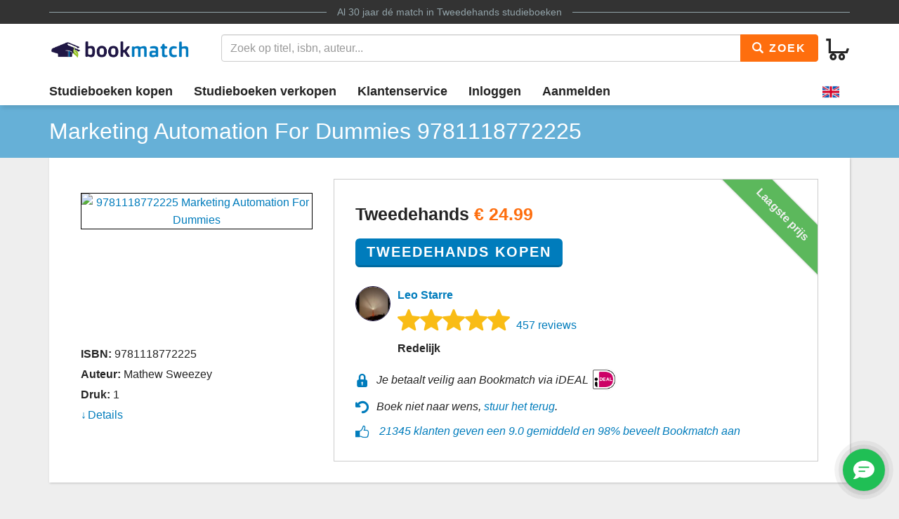

--- FILE ---
content_type: text/html
request_url: https://www.bookmatch.nl/studieboeken/9781118772225-Marketing-Automation-For-Dummies
body_size: 7416
content:
<!doctype html>
<html lang="nl">
<head>
	<meta charset="utf-8">
	<title>Marketing Automation For Dummies | 9781118772225 | Tweedehands</title>
	<meta name="description" content="9781118772225 Marketing Automation For Dummi koop je vanaf 24.99 tweedehands bij Bookmatch ✅ Geen &eacute;nkel risico ✅ Ruim 270.000 studieboeken">
	<meta name="viewport" content="width=device-width, initial-scale=1">
	<meta http-equiv="X-UA-Compatible" content="IE=edge,chrome=1">
	<meta name="robots" content="noodp,noydir"/>
	<!-- Google Tag Manager -->
<script>(function(w,d,s,l,i){w[l]=w[l]||[];w[l].push({'gtm.start':
new Date().getTime(),event:'gtm.js'});var f=d.getElementsByTagName(s)[0],
j=d.createElement(s),dl=l!='dataLayer'?'&l='+l:'';j.async=true;j.src=
'https://www.googletagmanager.com/gtm.js?id='+i+dl;f.parentNode.insertBefore(j,f);
})(window,document,'script','dataLayer','GTM-MPV25ZWH');</script>
<!-- End Google Tag Manager -->
	
	
			
		
		
		
			
	<link rel="preload" href="/assets/fonts/iconfont.woff" as="font" type="font/woff2" crossorigin> 

	<link rel="stylesheet" href="/assets/css/main_27112019_01.css">


	<style>
div.jouwbericht,div.mijnbericht{padding:10px;margin-top:5px;margin-bottom:5px;border:1px solid  #666;border-radius:5px}div.jouwbericht{float:left;background-color:#cfc}div.mijnbericht{float:right;background-color:#ccc}div.bmbericht{text-align:center;padding:10px;background-color:#53a2ca;color:#fff;border-radius:5px}div.bmbericht div.verloopdat,div.verloopdat{font-size:9px;text-align:right;margin-top:-4px}div.verloopintro{font-weight:700;border-bottom:1px solid #000}div.verloopdat{color:#777}div.bmbericht div.verloopdat{color:#fff}textarea.remarkarea{padding:10px;margin-top:5px;margin-bottom:5px;border:1px solid #666;border-radius:5px;width:892px}div#verkooptips{width:350px;float:right;background-color:#4eacdb;font-size:12px;border-radius:10px;-webkit-border-radius:10px;-moz-border-radius:10px;margin-top:0}div#verkooptips img{float:left;margin-right:14px}div.alert{padding:6px;margin-bottom:6px}div.score a{color:#fff;text-decoration:none}div.dashboard-item{position:relative;width:150px;height:150px;float:left;margin:10px;background-color:#eee}div.dashboard-header{background-color:#aaa;font-size:20px;text-align:center;padding:2px}div.dashboard-inner{padding:10px;padding-top:50px!important;text-align:center}span.dashboard-value-large{font-size:40px}span.dashboard-value-medium{font-size:30px}div.dashboard-sub{position:absolute;width:100%;bottom:0;left:0;text-align:center;padding-bottom:2px;font-size:20px}table.revtable2 td{padding:2px}
</style>
	
	
		
<meta name="google-site-verification" content="bAeB0qm51AYSWIDHF0YNcRALxyFOKGHIIIYoCaGrZpE" />
	<script>
window.Futy = { key: '6666e0dad507a' };
(function (e, t) {
var n = e.createElement(t);
n.async = true;
var f = window.Promise && window.fetch ? 'modern.js' : 'legacy.js';
n.src = 'https://v1.widget.futy.io/js/futy-widget-' + f;
var r = e.getElementsByTagName(t)[0];
r.parentNode.insertBefore(n, r);
})(document, 'script');
</script>
<link rel="canonical" href="https://www.bookmatch.nl/studieboeken/9781118772225-Marketing-Automation-For-Dummies" />
	<meta property="og:title" content="Marketing Automation For Dummies | 9781118772225 | Tweedehands" />
	<meta property="og:image" content="https://www.bookmatch.nlhttps://images.bookmatch.nl/omslag/9781/118/772/9781118772225/9781118772225_VRK.jpg" />
	<meta property="og:description" content="9781118772225 Marketing Automation For Dummi koop je vanaf 24.99 tweedehands bij Bookmatch ✅ Geen &eacute;nkel risico ✅ Ruim 270.000 studieboeken" />
	
	<meta name="twitter:card" content="summary_large_image" />
	
	<meta property="twitter:title" content="Marketing Automation For Dummies | 9781118772225 | Tweedehands" />
	<meta property="twitter:image" content="https://www.bookmatch.nlhttps://images.bookmatch.nl/omslag/9781/118/772/9781118772225/9781118772225_VRK.jpg" />
	<meta property="twitter:description" content="9781118772225 Marketing Automation For Dummi koop je vanaf 24.99 tweedehands bij Bookmatch ✅ Geen &eacute;nkel risico ✅ Ruim 270.000 studieboeken" />
	
	


<script type="text/javascript" src="/js/prototype.js"></script>
	<script type="text/javascript">	
	var tvprijs=0;function CheckAll(e){for(i=0,count=document.linkForm.elements.length;i<count;i++)document.linkForm.elements[i].name.substring(0,3)==e&&(document.linkForm.elements[i].checked,document.linkForm.elements[i].checked=1)}function UncheckAll(e){for(i=0,count=document.linkForm.elements.length;i<count;i++)document.linkForm.elements[i].name.substring(0,3)==e&&(document.linkForm.elements[i].checked,document.linkForm.elements[i].checked=0)}function nothingMuch(){}function nix(){}function mtoggle(e){"block"!=document.getElementById(e).style.display?document.getElementById(e).style.display="block":"none"!=document.getElementById(e).style.display&&(document.getElementById(e).style.display="none")}function hide(e){document.getElementById&&null!=document.getElementById(e)?node=document.getElementById(e).style.display="none":document.layers&&null!=document.layers[e]&&(document.layers[e].display="none")}function xhide(e){document.getElementById&&null!=document.getElementById(e)?node=document.getElementById(e).style.display="none":document.layers&&null!=document.layers[e]&&(document.layers[e].display="none")}function xshow(e){document.getElementById&&null!=document.getElementById(e)?node=document.getElementById(e).style.display="block":document.layers&&null!=document.layers[e]&&(document.layers[e].display="block")}function jvsleep(e){for(var n=new Date().getTime();new Date().getTime()<n+e;);}function confirmSubmit(e){return!!confirm(e)}
	
	
	</script>		





	<!--[if lt IE 9]>
	    <script src="//cdnjs.cloudflare.com/ajax/libs/html5shiv/3.7.3/html5shiv.js"></script>
	<![endif]-->




</head>

<body><!-- Google Tag Manager (noscript) -->
<noscript><iframe src="https://www.googletagmanager.com/ns.html?id=GTM-MPV25ZWH"
height="0" width="0" style="display:none;visibility:hidden"></iframe></noscript>
<!-- End Google Tag Manager (noscript) -->

<header>
	<div class="topline">
		<div class="container">
			<p class="tagline"><span>Al 30 jaar d&eacute; match in <a href="/" title="Tweedehands studieboeken">Tweedehands studieboeken</a></span></p>
		</div>
	</div>
	<div class="container">
		<div class="navbar-header">
			
								
			
			<button type="button" class="navbar-toggle pull-left visible-xs visible-sm" data-toggle-menu="show" data-menu-target="mainmenu">
				<span class="sr-only">Toggle navigation</span>
				<span class="icon-bar"></span>
				<span class="icon-bar"></span>
				<span class="icon-bar"></span>
				
			</button>
			
						
						
			<a href="/" class="logo"><img src="/gfx/bookmatchlogo_2020.png" srcset="/gfx/bookmatchlogo_2020.png 2x" style="height: 30px; width: 200px;" alt="Bookmatch tweedehands studieboeken logo"></a>
			
						
			
			<a href="/winkelmandje" class="btn btn-cart navbar-right">
				<span class="bm-icon bm-icon-cart"></span>
				
								
				
				
				
				<span class="btn-cart-count"></span>
			</a>
		</div>
				<div class="tools" id="tool-menu">
			<form name="search" action="/" method="get" class="header-search" id="searchBar">
				<div class="input-group search">
											<input type="hidden" name="action" value="zoek">

					<input type="search" name="q" class="form-control autocomplete search__input" placeholder="Zoek op titel, isbn, auteur...">

					<span class="input-group-btn">
						<button type="submit" class="btn btn-orange search__btn"><span class="bm-icon bm-icon-search"></span> Zoek</button>
					</span>
				</div>
			</form>
		</div>
			</div>

		<div class="messages container"></div>
	<nav role="navigation" id="mainmenu">
		<div class="container">
			<ul class="nav nav-main">
				
				<li><a href="/studieboeken-kopen">Studieboeken kopen</a></li>				<li><a href="/studieboeken-verkopen">Studieboeken verkopen</a></li>
				<li><a href="/contact">Klantenservice</a></li>
				
				
					<li><a href="/inloggen" rel="nofollow">Inloggen</a></li><li><a href="/aanmelden"  rel="nofollow">Aanmelden</a></li><li class="language-selector"><a href="/?preaction=setlang&lang=en" rel="nofollow"  title="Set language to English"><img src="https://content.bookmatch.nl/assets/images/united-kingdom.png" height="24" width="24" alt="United Kingdom flag"></a></li>	
				
				
				
			</ul>
		</div>
				
		
		
		
	</nav>
	
		
	
</header>

	<main role="main" class="">
<!-- content-block  -->


<div>	
<article>
    
	
	
	<section class="page-title">
        <div class="container page-title__container">
            <h1  class="page-title__heading"><span >Marketing Automation For Dummies</span> 9781118772225</h1>

        </div>
    </section>
    
		
	
	
    <section class="container">

        <div class="book-detail-best bm-content bm-shadow bm-background-white">

            <div class="row row-sm-height">
                <!--<div class="row-sm-height">-->
                    <div class="col-sm-4 col-sm-height">

                        <div class="book-detail-best__book-container">
                            <div class="book-cover" style="height: 200px;">
  <a href="https://images.bookmatch.nl/omslag/9781/118/772/9781118772225/9781118772225_VRK.jpg"  data-toggle="modal" data-target="#BoekPlaatje"  >
						<img class="book-cover__image"  src="https://images.bookmatch.nl/omslag/9781/118/772/9781118772225/9781118772225_VRK.jpg" alt="9781118772225 Marketing Automation For Dummies" >
						</a>                            </div>

                            <div class="book-info margin-top-sm">
                                <div class="book-info__important">
                                    
																		
									<div class="book-info__item">
                                        <span class="book-info__label">ISBN:</span>
                                        <span class="book-info--value"><h2 style="font-size: 16px; font-weight: normal; display: inline;">9781118772225</span></h2>
                                    </div>
                                    
																		
									
									
									<div class="book-info__item">
                                        <span class="book-info__label">Auteur:</span>
                                        <span class="book-info__value">Mathew Sweezey</span>
                                    </div>
                                    
																		
									<div class="book-info__item">
                                        <span class="book-info__label">Druk:</span>
                                        <span class="book-info__value">1</span>
                                    </div>
                                
                      
									
								</div><div class="book-info__more collapse" id="bookInfoMore"><div class="book-info__item">
                                        <span class="book-info__label">Uitgever:</span>
                                        <span class="book-info__value">Van Ditmar Boekenimport B.V.</span>
                                    </div><div class="book-info__item">
                                        <span class="book-info__label">Categorie:</span>
                                        <span class="book-info__value">Economie en bedrijf algemeen</span>
                                    </div><div class="book-info__item">
                                        <span class="book-info__label">Afmetingen:</span>
                                        <span class="book-info__value">23.6 x 18.8 x 1.6 cm</span>
                                    </div><div class="book-info__item">
                                        <span class="book-info__label">Gewicht:</span>
                                        <span class="book-info__value">417 gram</span>
                                    </div></div><div class="book-info__more collapse" id="bookInfoMore">									
									
									
                                  
                                </div>
                            							
								<a href="#bookInfoMore" data-toggle="collapse" class="book-info__readmore collapsed">Details</a>
                            							
                            
							</div>

                        </div>

                    </div>
                    <div class="col-sm-8 col-sm-height">

                        <div class="book-detail-best__buy-container">

						
						
						
						
						
						
						
						
						
						
						
						
						
												
							<div class="ribbon ribbon--top-right">Laagste prijs</div>

                            <div class="price price--large">
														
							
                                <span class="price__now">Tweedehands <span class="u-highlight">&euro; <span itemprop="lowPrice">24.99</span></span></span>
								  
  
                            </div>


                            <div class="margin-top-sm">
                                
								<form method="post" action="/index.php?action=addusedtobasket"> 
<input type='hidden' name='bm_sec_token' value='9c17a177ccec9728fae25a7ef64bddc0383630ebe8322d32f6b88a7af9a047ec013330c600ea0c9d708f7c7367b7235d169d4d6968e35487c480e9f004ba6b8e' /><input type="hidden" name="boekid" value="3327394"><input type="submit" value="Tweedehands Kopen" class="btn btn-lg btn-primary btn-center"></form>
								
                            </div>
							<div class="row margin-top-lg">
							<div class="col-md-1" style="padding-right: 0;"><img src="/profilepics/c178314b260f2cac00c858d0e1ec1041ce9a30631dc92623114fb22bc9e5825359d1ab52e86726552c10eccf63c134a6bddfbeffde63d4d4e9b2483d85594ac4.png"  style="width: 50px;border: 1px solid #1f1544;border-radius: 50%;   "></div>							
							<div class="col-md-11" style="padding-left: 20px;">
							<div class="">
                                
								<div>

								<span class="u-strong"><a href="/verkoper/29630">Leo Starre</a></span>
 
							
								
								
								
								</div>
                            </div>

							
							
                            <div class="">
                                <div class="bm-rating-stars">
                                    <span class="bm-icon bm-icon-star fill"></span><span class="bm-icon bm-icon-star fill"></span><span class="bm-icon bm-icon-star fill"></span><span class="bm-icon bm-icon-star fill"></span><span class="bm-icon bm-icon-star fill"></span>
                                    <a href="/verkoper/29630" class="bm-rating-link">457 reviews</a>
                                </div>
                            </div>
							                            

                            <div>
                                <span class="u-strong">Redelijk</span>
                            </div>
							</div></div>

                            <div class="book-detail-best__usp-container">
                                <ul class="usp usp--small usp--vertical">
                                    <li class="usp__item"><span class="bm-icon bm-icon-lock usp__icon"></span>Je betaalt veilig aan Bookmatch via iDEAL <img src="https://content.bookmatch.nl/static/ideal-logo2024s.png" alt="iDEAL logo" title="betaal met iDEAL" style="height: 32px; margin-top: -4px;">&nbsp;&nbsp;&nbsp;&nbsp;</li>
                                    <br /><li class="usp__item"><span class="bm-icon bm-icon-back usp__icon"></span>Boek niet naar wens, <a href="/content/bestelling-terugsturen" rel="nofollow">stuur het terug</a>.</li>
									<li class="usp__item"><span class="bm-icon bm-icon-thumb-up usp__icon"></span> 
									
									
									 <a href="https://www.kiyoh.com/reviews/1047269/bookmatch?lang=nl" target="_blank">21345 klanten geven een 9.0 gemiddeld en 98% beveelt Bookmatch aan</a></li>									
									
                                </ul>
                            </div>

						
										
							
                        </div>
                    </div>
                </div>
            <!-- </div>-->
        </div>


<a name="aanbod"></a>
        <div class="bm-content-separator bm-detail-separator"><div class="pull-right"></div>


			<h2 style="text-align: left;">Meer tweedehands aanbod Marketing Automation For Dummies</h2>
        
		</div>

        <div class="bm-detail-list-header hidden-xs hidden-sm">
            <div class="row">
                <div class="col-md-3">Staat van het boek</div>
                
                <div class="col-md-5">Verkoper</div>
                <div class="col-md-4">Prijs <small>(Incl. <a href="javascript:void(0);" data-toggle="popover"  data-content="Met onze Kopersbescherming bieden we je garantie. Mocht een boek niet verzonden worden door een verkoper of kwijt raken tijdens de verzending, dan betalen we je terug. Ook mag je een boek altijd retour sturen. Kopersbescherming kost 2,49 per match.">Kopersbescherming</a> en verzenden)</small></div>
            </div>
        </div>

<div class="bm-background-white bm-content bm-detail-buy-item bm-shadow">
	<div class="row vertical-align-md">
		<div class="col-md-3 ">
			<div class="heading visible-xs visible-sm">Staat van het boek</div>
			<div class="state">Redelijk</div>
			<div class="highlight">17 maanden geleden aangeboden			
			
			</div>
			<div class="comment">&quot;veel gebruikt&quot;</div>
			
		</div>
		
		<div class="col-md-5">
			<div class="heading visible-xs visible-sm">Verkoper</div>
			
			 
			 <div class="row">
			<div class="col-md-2" style="padding-right: 0px;"><img src="/profilepics/c178314b260f2cac00c858d0e1ec1041ce9a30631dc92623114fb22bc9e5825359d1ab52e86726552c10eccf63c134a6bddfbeffde63d4d4e9b2483d85594ac4.png"  style="width: 50px;border: 1px solid #1f1544;border-radius: 50%;   "></div>			<div class="col-md-10">
			<div class="name"><a href="/verkoper/29630" rel="nofollow">Leo Starre</a> 
			
			<div style="font-size: 11pt; color:#000000; font-weight: normal">Verstuurt meestal binnen 2 dagen</div>			
			
			</div>
			
						<div class="bm-rating-stars">
				
				<span class="bm-icon bm-icon-star fill"></span><span class="bm-icon bm-icon-star fill"></span><span class="bm-icon bm-icon-star fill"></span><span class="bm-icon bm-icon-star fill"></span><span class="bm-icon bm-icon-star fill"></span>				
				
				<a href="/verkoper/29630" rel="nofollow" class="bm-rating-link">457 reviews</a>
			
			</div>
						<ul class="list-unstyled">
				
			
				<li><a href="/wo/Universiteit_Utrecht/Informatica">Informatica</a>, <a href="/wo/Universiteit_Utrecht">Universiteit Utrecht</a></li>
				
			</ul>
			</div></div>
		</div>
		<div class="col-md-2">
			<div class="heading visible-xs visible-sm">Prijs <small>(Incl. <a href="javascript:void(0);" data-toggle="popover"  data-content="Met onze Kopersbescherming bieden we je garantie. Mocht een boek niet verzonden worden door een verkoper of kwijt raken tijdens de verzending, dan betalen we je terug. Ook mag je een boek altijd retour sturen. Kopersbescherming kost 2,49 per match.">Kopersbescherming</a> en verzenden)</small></div>
			<div class="price">&euro; 24.99</div>
		</div>
		<div class="col-md-2">
			
			
			<form method="post" action="/index.php?action=addusedtobasket"> 
<input type='hidden' name='bm_sec_token' value='9c17a177ccec9728fae25a7ef64bddc0383630ebe8322d32f6b88a7af9a047ec013330c600ea0c9d708f7c7367b7235d169d4d6968e35487c480e9f004ba6b8e' /><input type="hidden" name="boekid" value="3327394"><input type="submit" value="Kopen" class="btn btn-primary btn-block btn-center"></form>
			
			<div style="text-align: center;padding-top: 4px; "><a href="/index.php?action=bieden&safematch=1&blijst[0]=3327394&boekid=3327394&vkuserid=29630" rel="nofollow" class="btn btn-block btn-center" >of bieden</a></div>			
		</div></div>

					
		
</div>

    </section>

</article>


</div><br /> <section class="container">
 <div class="row">
                    <div class="col-md-6">
       
        <div class="bm-background-white bm-shadow">
	     <div class="bm-background-blue bm-content bm-content-separator">
                <h2>9781118772225 Tweedehands</h2>
            </div>

	

			<div class="bm-content">Marketing Automation For Dummies is geschreven door Mathew Sweezey. Dit is druk 1 welke is uitgebracht in het Engels en de uitgever is Van Ditmar Boekenimport B.V.. De uitgever heeft het boek uitgebracht op 1 januari 2014 onder ISBN nummer 9781118772225 in de vorm van een paperback met de afmetingen 23.6 x 18.8 x 1.6 cm. Het boek heeft 320 pagina's, weegt 417 gram en bevat geen illustraties. Het boek valt onder de categorie Economie en bedrijf algemeen en is daarmee een boek. Marketing Automation For Dummies wordt 1 keer aangeboden op Bookmatch.nl. Wil je dit boek zelf kopen? Dan kan dat al vanaf &euro;&nbsp;24.99. Aarzel niet, klik op de blauwe knop en schaf meteen jouw tweedehands boek aan. Op zoek naar meer aanbod? Bovenaan deze pagina vind je meer aanbieders van dit boek. Zo betaal jij nooit te veel voor jouw studieboeken. Bookmatch.nl is met een 9.2/10 uit meer dan 19.000 reviews, een bewezen staat van dienst op het gebied van alles omtrent studieboeken! </div></div>
			
			
			</div>
			 <div class="col-md-6">
		

			 </div></div>
			
			</section>
			
			
			
			
			
<script type="text/javascript">
var google_tag_params = {
ecomm_prodid: "9781118772225",
ecomm_pagetype: "product",
ecomm_totalvalue: 24.99};
</script>
<script>
fbq('track', 'ViewContent', {
content_ids: ['9781118772225'],
content_type: 'product',
value: 24.99,
currency: 'EUR'
});
</script>




  <script type="application/ld+json">
  {
    "@context": "http://schema.org",
    "@type": "Product",
    "offers": [{
          "@type": "Offer",
          "availability":"https://schema.org/InStock",
          "itemCondition": "http://schema.org/UsedCondition",
          "price": 24.99,
          "priceCurrency": "EUR",
		  "shippingDetails": {
          "@type": "OfferShippingDetails",
          "shippingRate": {
            "@type": "MonetaryAmount",
            "value": 0,
            "currency": "EUR"
          },
          "shippingDestination": {
            "@type": "DefinedRegion",
            "addressCountry": "NL"
          },
          "deliveryTime": {
            "@type": "ShippingDeliveryTime",
            "handlingTime": {
              "@type": "QuantitativeValue",
              "minValue": 1,
              "maxValue": 7,
              "unitCode": "DAY"
            },
            "transitTime": {
              "@type": "QuantitativeValue",
              "minValue": 1,
              "maxValue": 3,
              "unitCode": "DAY"
            }
          }},
		  
		"hasMerchantReturnPolicy": {
          "@type": "MerchantReturnPolicy",
          "applicableCountry": "NL",
          "returnPolicyCategory": "https://schema.org/MerchantReturnFiniteReturnWindow",
          "merchantReturnDays": 14,
          "returnMethod": "https://schema.org/ReturnByMail",
          "returnFees": "https://schema.org/ReturnShippingFees",
		  "returnShippingFeesAmount": {
			   "@type": "MonetaryAmount",
            "value": 7,
            "currency": "EUR"
		  }
        }
          
        }
],
  
    "name": "Marketing Automation For Dummies",
	"gtin13": "9781118772225",
    "category": "Book",
	"description": "Zoek je 9781118772225 Marketing Automation For Dummies? Tweedehands aangeboden vanaf EUR 24.99 bij Bookmatch",
	"image": {
    		"url": "https://images.bookmatch.nl/omslag/9781/118/772/9781118772225/9781118772225_VRK.jpg",
    		"@type": "ImageObject"
    	}
  }
  </script>
<script type = "application/ld+json"> {
		"@type": "Book",
    	"@id": "https://www.bookmatch.nl/#9781118772225",
    	"name": "Marketing Automation For Dummies",
    	"author": {
    		"@type": "Person",
    		"name": "Mathew Sweezey"

    	},
    	"url": "https://www.bookmatch.nl/studieboeken/9781118772225-Marketing-Automation-For-Dummies",
    	"image": {
    		"url": "https://images.bookmatch.nl/omslag/9781/118/772/9781118772225/9781118772225_VRK.jpg",
    		"@type": "ImageObject"
    	},
		"publisher": {
    		"name": "",
    		"@type": "Brand"
    	},
	   	"workExample": {
    		"@type": "Book",
    		"bookFormat": "http://schema.org/Paperback",
    		"isbn": "9781118772225",
    		"name": "Marketing Automation For Dummies",
    		"potentialAction": {
    			"@type": "ReadAction",
    			"target": {
    				"urlTemplate": "https://www.bookmatch.nl/studieboeken/9781118772225-Marketing-Automation-For-Dummies",
    				"actionPlatform": ["http://schema.org/DesktopWebPlatform", "http://schema.org/MobileWebPlatform"],
    				"@type": "EntryPoint"
    			},
    			"expectsAcceptanceOf": {
    				"price": "24.99",
    				"priceCurrency": "EUR",
    				"itemCondition": "http://schema.org/UsedCondition",
    				"availability": "InStock",
    				"@type": "Offer"
    			}
    		},
    		"url": "https://www.bookmatch.nl/studieboeken/9781118772225-Marketing-Automation-For-Dummies"
    		
    	},
    	"@context": "http://schema.org/"
    } 
</script>
 
<script>
window.dataLayer = window.dataLayer || [];
dataLayer.push({
  event: 'show',
  geen: 0,
  nieuw: 0,
  tweedehands: 1});
</script>





<!-- /content-block -->
	</main>
	<footer>
		<div class="top">
			<div class="container">
				<div class="row">
					<div class="col-sm-6 logo-container">
						<img src="https://content.bookmatch.nl/assets/images/ilovebookmatch.png" srcset="/assets/images/ilovebookmatch-2x.png 2x" style="height: 65px; width: 313px;" alt="I Love Bookmatch">
					</div>
					<div class="col-sm-6 logo-container">

						
					</div>
				</div>

			</div>
		</div>
		<div class="bottom">
			<div class="container">
				

				<ul class="nav nav-footer">
					<li><a href="/Algemene_voorwaarden" rel="nofollow">Algemene voorwaarden</a></li>
					<li><a href="/Privacy_Policy" rel="nofollow">Privacy policy</a></li>
					<li><a href="/over_Bookmatch">Over Bookmatch</a></li>
					<li><a href="/studieboeken">Studieboeken</a></li>
					<li><a href="/blog">Blog</a></li>
					<li><img src="https://content.bookmatch.nl/static/ideal-logo2024s.png" alt="iDEAL logo" title="betaal met iDEAL" style="height: 32px; width: 32px; margin-top: 8px;"></li>

				</ul>
				
				                    

                       
                    
				
			</div>
		</div>
	</footer>
    
	<div class="modal fade" id="BoekPlaatje" tabindex="-1" role="dialog" aria-labelledby="BoekPlaatjeLabel">
  <div class="modal-dialog" role="document">
    <div class="modal-content">
      <div class="modal-header">
        <button type="button" class="close" data-dismiss="modal" aria-label="Close"><span aria-hidden="true">&times;</span></button>
        <h4 class="modal-title" id="BoekPlaatjeLabel">Voorkant</h4>
      </div>
      <div class="modal-body">
        <img   src="https://images.bookmatch.nl/omslag/9781/118/772/9781118772225/9781118772225_VRK.jpg" style="width: 100%;"   >
      </div>
      <div class="modal-footer">
        <button type="button" class="btn btn-default" data-dismiss="modal">Sluiten</button>
      
      </div>
    </div>
  </div>
</div>	

<script type="text/javascript" src="/assets/js/main.bundle.js"></script>



</body>
</html>